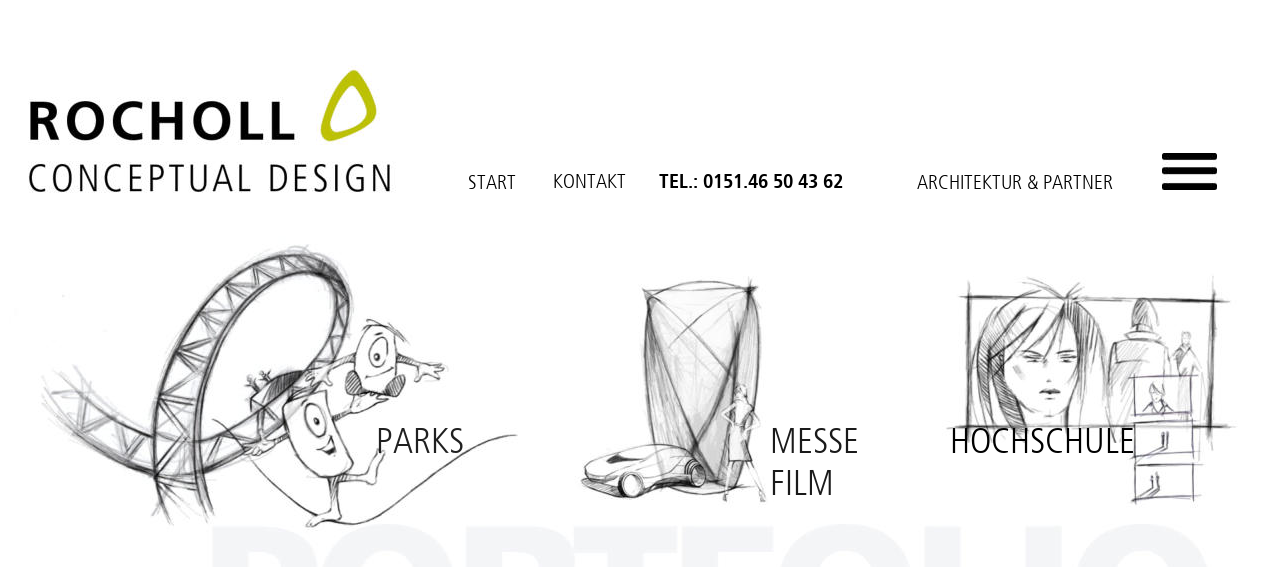

--- FILE ---
content_type: text/html
request_url: http://s-rocholl.de/partner.htm
body_size: 9160
content:
<!DOCTYPE html>
<html lang="de">
<head>
 <meta http-equiv="X-UA-Compatible" content="IE=EDGE"/>
 <meta charset="utf-8"/>
 <meta name="Generator" content="Xara HTML filter v.9.0.0.53"/>
 <meta name="XAR Files" content="index_htm_files/xr_files.txt"/>
 <title>Rocholl Architektur</title>
 <meta name="viewport" content="width=device-width, initial-scale=1" />
 <meta name="keywords" content="Architektur München, Innenarchitektur München, Architektur, Architektur Ein- und Mehrfamilienhäuser, Freizeitparks, Hollyday Parks, Indoor Parks, Garphic Design, Film Design, Animation, Rocholl, Design, Design Konzepte, Storyboards, StorytellingFreizeitparks, Hollyday Parks, Indoor Parks, Garphic Design, Film Design, Animation, Rocholl, Professur Design, Design Konzepte, Storyboards, Storytelling, Architecture"/>
 <meta name="description" content="Architektur Ein- und Mehrfamilienhäuser, Garphic Design, Film Design, Animation, Rocholl, Design, Freizeitparks, Hollyday Parks, Indoor Parks, Design Konzepte, Storyboards, Storytelling, Architecture"/>
 <link rel="stylesheet" href="index_htm_files/xr_fonts.css"/>
 <script><!--
 if(navigator.userAgent.indexOf('MSIE')!=-1 || navigator.userAgent.indexOf('Trident')!=-1){ document.write('<link rel="stylesheet" href="index_htm_files/xr_fontsie.css"/>');}
 --></script>
 <script>document.documentElement.className="xr_bgh2";</script>
 <link rel="stylesheet" href="index_htm_files/xr_main.css"/>
 <link rel="stylesheet" href="index_htm_files/custom_styles.css"/>
 <link rel="stylesheet" href="index_htm_files/xr_text.css"/>
 <link rel="shortcut icon" type="image/ico" href="index_htm_files/favicon.ico"/>
 <link rel="icon" type="image/ico" href="index_htm_files/favicon.ico"/>
 <meta name="msapplication-TileImage" content="index_htm_files/tileicon.png"/>
 <link rel="apple-touch-icon" href="index_htm_files/tileicon.png"/>
 <script src="index_htm_files/roe.js"></script>
 <script src="index_htm_files/replaceMobileFonts.js"></script>
 <script src="index_htm_files/prs4.js"></script>
 <link rel="stylesheet" href="index_htm_files/xr_all.css" id="xr_mvcss"/>
 <!--[if lt IE 9]><link rel="stylesheet" href="index_htm_files/xr_ie.css"/><![endif]-->
 <script> var xr_multivar=1;xr_ios_ini2();</script>
 <script src="index_htm_files/jquery.js"></script>
 <link rel="stylesheet" href="index_htm_files/ani.css"/>
 <style>
  @media screen and (min-width: 880px) {#xr_xr {top:0px;}}
  @media screen and (max-width: 879px) {#xr_xr {top:0px;}}
 </style>
</head>
<body class="xr_bgb2">
<div class="xr_ap" id="xr_xrii"  style="width: 100%; height: 100%; min-width: 1280px; min-height: 1100px; top:0%; left:0%; overflow:hidden;">
<div class="xr_ap" id="xr_bph" style="width: 100%; height: 100%; left: 0px; top: 0px; overflow: hidden;">
<div class="xr_ar xr_mvp_4 xr_mvpo " style="width: 100%; height: 100%;">
<div class="xr_pbd">
</div>
</div>
</div>
<!--[if gte IE 9]><!-->
<div id="xr_xr" class="xr_noc" style="position:relative; text-align:left; margin:0 auto;" onmousedown="xr_mm(event);">
<!--<![endif]-->
<!--[if lt IE 9]>
<div class="xr_ap" id="xr_xr" style="width: 1280px; height: 1100px; left:50%; margin-left: -640px; text-align: left; top:0px;">
<![endif]-->
 <script>var xr_xr=document.getElementById("xr_xr");xr_rxc();</script>
<div id="xr_td" class="xr_td">
<div id="xr_mvp_3" class="xr_mvp_3 xr_bgn_2_-768_1836" style="position:absolute; width:1280px; height:1100px;">
<div class="xr_ap xr_xri_" style="width: 1280px; height: 1100px;">
 <img class="xr_rn_ xr_ap" src="index_htm_files/1587.jpg" alt="" title="" style="left:-2px;top:180px;width:1282px;height:508px;"/>
 <img class="xr_rn_ xr_ap" src="index_htm_files/834.jpg" alt="" title="" style="left:20px;top:57px;width:382px;height:158px;"/>
 <div class="xr_txt Normaler_Text xr_s0" style="position: absolute; left:468px; top:190px; width:73px; height:10px;" onmousemove="xr_mp(30,26)">
  <span class="xr_tl Normaler_Text xr_s0" style="top: -18.26px;"><span onmousemove="xr_mp(30,26)" >START</span></span>
 </div>
 <div class="xr_txt Normaler_Text xr_s0" style="position: absolute; left:553px; top:189px; width:93px; height:10px;" onmousemove="xr_mp(31,26)">
  <span class="xr_tl Normaler_Text xr_s0" style="top: -18.26px;"><span onmousemove="xr_mp(31,26)" >KONTAKT</span></span>
 </div>
 <div class="xr_txt Normaler_Text xr_s1" style="position: absolute; left:659px; top:190px; width:242px; height:10px;" onmousemove="xr_mp(32,26)">
  <span class="xr_tl Normaler_Text xr_s1" style="top: -18.8px;"><span onmousemove="xr_mp(32,26)" >TEL.: 0151.46 50 43 62</span></span>
 </div>
 <div class="xr_trigo_xr_ce1" style="position:absolute;left:367px;top:456px;width:95px;height:26px;z-index:-1;"></div>
 <div class="xr_ap xr_ac" id="xr_xpxr_13" style="left:0; top:0; visibility: hidden; display: none;">
 <div class="xr_txt Normaler_Text xr_s23" style="position: absolute; left:367px; top:456px; width:95px; height:10px;" onmousemove="xr_mp(36,26)">
  <span class="xr_tl Normaler_Text xr_s23" style="top: -32.87px;"><span onmousemove="xr_mp(36,26)" >&nbsp;PARKS</span></span>
 </div>
 </div>
 <div class="xr_trigo_xr_ce2" style="position:absolute;left:770px;top:456px;width:84px;height:67px;z-index:-1;"></div>
 <div class="xr_ap xr_ac" id="xr_xpxr_23" style="left:0; top:0; visibility: hidden; display: none;">
 <div class="xr_txt Normaler_Text xr_s23" style="position: absolute; left:770px; top:456px; width:84px; height:10px;" onmousemove="xr_mp(37,26)">
  <span class="xr_tl Normaler_Text xr_s23" style="top: -32.87px;"><span onmousemove="xr_mp(37,26)" >MESSE</span></span>
  <span class="xr_tl Normaler_Text xr_s23" style="top: 9px;"><span onmousemove="xr_mp(37,26)" >FILM</span></span>
 </div>
 </div>
 <span class="xr_ar" onmousemove="xr_mp(33,26)" style="left:1162px;top:153px;width:101px;height:325px;"></span>
 <img class="xr_rn_ xr_ap" src="index_htm_files/1590.jpg" alt="" title="" onmousemove="xr_mp(33,26)" style="left:1162px;top:153px;width:55px;height:37px;"/>
 <div class="xr_txt Normaler_Text xr_s0" style="position: absolute; left:917px; top:190px; width:219px; height:10px;" onmousemove="xr_mp(35,26)">
  <div style="position:absolute; left:0px; top:-18.26px; width:195.55px; height:24px; background-color:#FFFFFF;"></div>
  <span class="xr_tl Normaler_Text xr_s2" style="top: -18.26px;"><span onmousemove="xr_mp(35,26)" >ARCHITEKTUR &amp; PARTNER</span></span>
 </div>
 <span class="xr_ar" onmousemove="xr_mp(38,26)" style="left:935px;top:443px;width:188px;height:74px; background-color: #FFFFFF;"></span>
 <div class="xr_txt Normaler_Text xr_s23" style="position: absolute; left:950px; top:456px; width:234px; height:10px;" onmousemove="xr_mp(38,26)">
  <span class="xr_tl Normaler_Text xr_s23" style="top: -32.87px;"><span onmousemove="xr_mp(38,26)" >HOCHSCHULE</span></span>
 </div>
 <div id="xr_xo26" class="xr_ap" style="left:0; top:0; width:1280px; height:100px; visibility:hidden; z-index:3;">
 <a href="" onclick="return(false);" onmousedown="xr_ppir(this);">
 </a>
 </div>
 <div id="xr_xd26"></div>
 <div class="xr_ap xr_prl01109" id="xr_xp30" style="left:0; top:0; visibility: hidden; display: none; z-index:4;">
 <!--[if lt IE 9]>
 <div class="xr_ap" onmousemove="xr_mpc(30)">
 <img class="xr_ap" src="index_htm_files/711.png" alt="" title="" style="left:462px;top:172px;width:71px;height:28px;"/>
 </div>
 <![endif]-->
 <!--[if gte IE 9]><!-->
 <div class="xr_ap" onmousemove="xr_mpc(30)">
 <span class="xr_ar" style="left:462px;top:172px;width:71px;height:28px; background-color: #FFFFFF; border-radius: 4px;"></span>
 </div>
 <!--<![endif]-->
 <div class="xr_txt Normaler_Text xr_s3" style="position: absolute; left:468px; top:190px; width:73px; height:10px;" onmousemove="xr_mpc(30)">
  <span class="xr_tl Normaler_Text xr_s3" style="top: -14.96px;">HOME</span>
 </div>
 </div>
 <div id="xr_xo30"></div>
 <div id="xr_xd30"></div>
 <div class="xr_ap xr_prl01107" id="xr_xp31" style="left:0; top:0; visibility: hidden; display: none; z-index:4;">
 <!--[if lt IE 9]>
 <div class="xr_ap" onmousemove="xr_mpc(31)">
 <a href="&#109;&#97;&#105;&#108;&#116;&#111;&#58;&#101;&#114;&#64;&#101;&#45;&#114;&#111;&#99;&#104;&#111;&#108;&#108;&#46;&#100;&#101;" onclick="return(xr_nn());">
  <img class="xr_ap" src="index_htm_files/1592.png" alt="" title="" onmousemove="xr_mo(this,31,event)" style="left:543px;top:169px;width:83px;height:29px;"/>
 </a>
 </div>
 <![endif]-->
 <!--[if gte IE 9]><!-->
 <div class="xr_ap" onmousemove="xr_mpc(31)">
 <a href="&#109;&#97;&#105;&#108;&#116;&#111;&#58;&#101;&#114;&#64;&#101;&#45;&#114;&#111;&#99;&#104;&#111;&#108;&#108;&#46;&#100;&#101;" onclick="return(xr_nn());">
  <span class="xr_ar" onmousemove="xr_mo(this,31,event)" style="left:543px;top:170px;width:81px;height:26px; background-color: #FFFFFF; border: 1px solid #FFFFFF; border-radius: 8px;"></span>
 </a>
 </div>
 <!--<![endif]-->
 <div class="xr_txt Normaler_Text xr_s3" style="position: absolute; left:548px; top:189px; width:98px; height:10px;" onmousemove="xr_mpc(31)">
  <span class="xr_tl Normaler_Text xr_s3" style="top: -14.96px;"><a href="&#109;&#97;&#105;&#108;&#116;&#111;&#58;&#101;&#114;&#64;&#101;&#45;&#114;&#111;&#99;&#104;&#111;&#108;&#108;&#46;&#100;&#101;" onclick="return(xr_nn());" onmousemove="xr_mo(this,31)" ><span class="Normaler_Text xr_s3" style="">CONTACT</span></a></span>
 </div>
 </div>
 <div id="xr_xo31"></div>
 <div id="xr_xd31"></div>
 <div class="xr_ap xr_prl00208" id="xr_xp32" style="left:0; top:0; visibility: hidden; display: none; z-index:4;">
 <a href="javascript:;" onclick="return(xr_nn());">
 <span class="xr_txt xr_s24" style="position: absolute; left:22px; top:660px; width:1319px; height:10px;" onmousemove="xr_mpc(32)">
 <span class="xr_1as4 xr_1a_0" style="position:absolute; left:0px; top:0px; width:1319px; height:10px;">
  <span class="xr_tl xr_s24" style="top: -149.61px;">0151.46 50 43 62</span>
 </span>
 </span>
 </a>
 <div class="xr_ap" onmousemove="xr_mpc(32)">
 <span class="xr_ar" style="left:654px;top:169px;width:239px;height:25px; background-color: #FFFFFF;"></span>
 </div>
 <div class="xr_txt Normaler_Text xr_s1" style="position: absolute; left:659px; top:190px; width:270px; height:10px;" onmousemove="xr_mpc(32)">
  <span class="xr_tl Normaler_Text xr_s1" style="top: -18.8px;">PHONE: 0049151.46 50 43 62</span>
 </div>
 </div>
 <div id="xr_xo32"></div>
 <div id="xr_xd32"></div>
 <div class="xr_ap" id="xr_xp33" style="left:0; top:0; visibility: hidden; display: none; z-index:4;">
 <div class="xr_ap" onmousemove="xr_mpc(33)">
 <span class="xr_ar" style="left:18px;top:208px;width:1251px;height:573px; background-color: #FFFFFF;"></span>
 </div>
 <div class="xr_ap" onmousemove="xr_mpc(33)">
 <a href="https://www.xing.com/" onclick="return(xr_nn());">
  <img class="xr_rn_ xr_ap" src="index_htm_files/1594.jpg" alt="" title="" onmousemove="xr_mpo(this,40,33,event)" style="left:904px;top:478px;width:45px;height:39px;"/>
 </a>
 </div>
 <div class="xr_ap" onmousemove="xr_mpc(33)">
 <a href="https://www.linkedin.com/reg/join?report.success=r6mFZ5iKbVmPP96mU5NVDbWIAPz88aA9xRIlyZGAz2z8IzAXwPIlyZ9XHdAJJUdFRYlXGdK52IR2JUdFRaq0Zp3Az1ltHd4lbcP9fM558NA2Jlcm0AlV3r&amp;trk=login_reg_redirect&amp;session_redirect=https%3A%2F%2Fwww.linkedin.com%2Finbox%2Fmessag" onclick="return(xr_nn());">
  <img class="xr_rn_ xr_ap" src="index_htm_files/1595.jpg" alt="" title="" onmousemove="xr_mpo(this,41,33,event)" style="left:909px;top:439px;width:35px;height:35px;"/>
 </a>
 </div>
 <div class="xr_ap" onmousemove="xr_mpc(33)">
 <a href="https://www.google.com/maps/place/Am+Einfang+19,+83627+Warngau/@47.8359659,11.4318519,10z/data=!4m5!3m4!1s0x479ded0b47e52a03:0x5d466b15ef826c6f!8m2!3d47.8358523!4d11.7120087" onclick="return(xr_nn());">
  <img class="xr_rn_ xr_ap" src="index_htm_files/1596.jpg" alt="" title="" onmousemove="xr_mpo(this,42,33,event)" style="left:911px;top:409px;width:69px;height:28px;"/>
 </a>
 </div>
 <div class="xr_txt Normaler_Text xr_s25" style="position: absolute; left:914px; top:413px; width:186px; height:10px;" onmousemove="xr_mp(39,33)">
  <span class="xr_tl Normaler_Text xr_s25" style="top: -36.52px;"><span onmousemove="xr_mp(39,33)" >IMPRESSUM</span></span>
 </div>
 <div class="xr_txt Normaler_Text xr_s0" style="position: absolute; left:914px; top:311px; width:245px; height:10px;" onmousemove="xr_mp(34,33)">
  <span class="xr_tl Normaler_Text xr_s0" style="top: -18.26px;"><span onmousemove="xr_mp(34,33)" >ER&#64;E-ROCHOLL.DE</span></span>
  <span class="xr_tl Normaler_Text xr_s0" style="top: 5px;"><span onmousemove="xr_mp(34,33)" >KONTAKT&#64;E-ROCHOLL.DE</span></span>
  <span class="xr_tl Normaler_Text xr_s0" style="top: 28.26px;"><span onmousemove="xr_mp(34,33)" >WWW.E-ROCHOLL.DE</span></span>
 </div>
 <div class="xr_txt Normaler_Text xr_s0" style="position: absolute; left:914px; top:263px; width:357px; height:10px;" onmousemove="xr_mpc(33)">
  <span class="xr_tl Normaler_Text xr_s0" style="top: -18.26px;">AM EINFANG 19</span>
  <span class="xr_tl Normaler_Text xr_s0" style="top: 5px;">D-83627 WARNGAU</span>
 </div>
 <div class="xr_txt Normaler_Text xr_s1" style="position: absolute; left:914px; top:240px; width:327px; height:10px;" onmousemove="xr_mpc(33)">
  <span class="xr_tl Normaler_Text xr_s1" style="top: -18.8px;">PROF. ECKHARD ROCHOLL</span>
 </div>
 <div class="xr_ap" onmousemove="xr_mpc(33)">
 <img class="xr_rn_ xr_ap" src="index_htm_files/1598.jpg" alt="" title="" style="left:555px;top:227px;width:293px;height:221px;"/>
 </div>
 <div class="xr_txt xr_s26" style="position: absolute; left:33px; top:239px; width:525px; height:10px;" onmousemove="xr_mpc(33)">
  <span class="xr_tl Normaler_Text xr_s27" style="top: -21.91px;">Adapting to the fascinating idea of reuniting different </span>
  <span class="xr_tl Normaler_Text xr_s27" style="top: 10.19px;">disciplines of art, I do so for very special kinds of creating.</span>
  <span class="xr_tl Normaler_Text xr_s27" style="top: 42.29px;">Understanding conceptual design as a kind of translation</span>
  <span class="xr_tl Normaler_Text xr_s27" style="top: 74.39px;">and developing processes which are allready running or </span>
  <span class="xr_tl Normaler_Text xr_s27" style="top: 106.49px;">just starting.</span>
  <span class="xr_tl Normaler_Text xr_s27" style="top: 138.59px;">I‘m a mediator between multitude&nbsp; interests in a project.</span>
  <span class="xr_tl Normaler_Text xr_s27" style="top: 170.69px;">Most of the time I am a kind of melting pot of ideas.</span>
  <span class="xr_tl xr_s27" style="top: 202.79px;">The coding forms are to be considered particularly with </span>
  <span class="xr_tl xr_s27" style="top: 234.89px;">regard to the communication and&nbsp; less from the perspective </span>
  <span class="xr_tl xr_s27" style="top: 266.99px;">of the aesthetically pleasing.</span>
  <span class="xr_tl xr_s27" style="top: 299.09px;">Aesthetics is a learned quality and strongly depends on the </span>
  <span class="xr_tl xr_s27" style="top: 331.19px;">consistency of large groups. </span>
  <span class="xr_tl xr_s27" style="top: 363.29px;">The criteria are reasonably researched and accepted, </span>
  <span class="xr_tl xr_s27" style="top: 391.2px;">but easy to manipulate</span>
  <span class="xr_tl xr_s27" style="top: 419.11px;">Being able to deal with these topics scientifically and </span>
  <span class="xr_tl xr_s27" style="top: 447.03px;">in practice is a privilege.</span>
  <span class="xr_tl xr_s27" style="top: 474.94px;">&nbsp;.</span>
 </div>
 </div>
 <div id="xr_xo33"></div>
 <div id="xr_xd33"></div>
 <div class="xr_ap xr_prl01107" id="xr_xp34" style="left:0; top:0; visibility: hidden; display: none; z-index:4;">
 <!--[if lt IE 9]>
 <div class="xr_ap" onmousemove="xr_mpc(34)">
 <a href="&#109;&#97;&#105;&#108;&#116;&#111;&#58;&#101;&#114;&#64;&#101;&#45;&#114;&#111;&#99;&#104;&#111;&#108;&#108;&#46;&#100;&#101;" onclick="return(xr_nn());">
  <img class="xr_ap" src="index_htm_files/1788.png" alt="" title="" onmousemove="xr_mo(this,34,event)" style="left:904px;top:315px;width:235px;height:24px;"/>
 </a>
 </div>
 <![endif]-->
 <!--[if gte IE 9]><!-->
 <div class="xr_ap" onmousemove="xr_mpc(34)">
 <a href="&#109;&#97;&#105;&#108;&#116;&#111;&#58;&#101;&#114;&#64;&#101;&#45;&#114;&#111;&#99;&#104;&#111;&#108;&#108;&#46;&#100;&#101;" onclick="return(xr_nn());">
  <span class="xr_ar" onmousemove="xr_mo(this,34,event)" style="left:905px;top:315px;width:232px;height:22px; background-color: #FFFFFF; border: 1px solid #FFFFFF; border-radius: 8px;"></span>
 </a>
 </div>
 <!--<![endif]-->
 <div class="xr_txt Normaler_Text xr_s3" style="position: absolute; left:914px; top:335px; width:98px; height:10px;" onmousemove="xr_mpc(34)">
  <span class="xr_tl Normaler_Text xr_s3" style="top: -14.96px;"><a href="&#109;&#97;&#105;&#108;&#116;&#111;&#58;&#101;&#114;&#64;&#101;&#45;&#114;&#111;&#99;&#104;&#111;&#108;&#108;&#46;&#100;&#101;" onclick="return(xr_nn());" onmousemove="xr_mo(this,34)" ><span class="Normaler_Text xr_s3" style="">CONTACT</span></a></span>
 </div>
 </div>
 <div id="xr_xo34"></div>
 <div id="xr_xd34"></div>
 <div class="xr_ap xr_prl01110" id="xr_xp35" style="left:0; top:0; visibility: hidden; display: none; z-index:4;">
 <div class="xr_ap" onmousemove="xr_mpc(35)">
 <span class="xr_ar" style="left:-2px;top:204px;width:1240px;height:511px; background-color: #FFFFFF;"></span>
 </div>
 <div class="xr_ap" onmousemove="xr_mpc(35)">
 <img class="xr_rn_ xr_ap" src="index_htm_files/1829.jpg" alt="" title="" style="left:883px;top:131px;width:258px;height:421px;"/>
 </div>
 <div class="xr_txt Normaler_Text xr_s8" style="position: absolute; left:895px; top:511px; width:214px; height:10px;" onmousemove="xr_mpc(35)">
  <span class="xr_tl Normaler_Text xr_s8" style="top: -13.09px;"><a href="http://www.indoor-entertainment.com" onclick="return(xr_nn());" onmousemove="xr_mpo(this,45,35)" ><span class="Normaler_Text xr_s8" style="">www.indoor-entertainment.com</span></a></span>
 </div>
 <div class="xr_txt Normaler_Text xr_s9" style="position: absolute; left:894px; top:411px; width:195px; height:10px;" onmousemove="xr_mpc(35)">
  <span class="xr_tl Normaler_Text xr_s9" style="top: -18.7px;"><a href="http://www.rise-consult.de" onclick="return(xr_nn());" onmousemove="xr_mpo(this,44,35)" ><span class="Normaler_Text xr_s9" style="">www.rise-consult.de</span></a></span>
 </div>
 <div class="xr_txt Normaler_Text xr_s9" style="position: absolute; left:895px; top:308px; width:167px; height:10px;" onmousemove="xr_mpc(35)">
  <span class="xr_tl Normaler_Text xr_s9" style="top: -18.7px;"><a href="http://www.s-rocholl.de" onclick="return(xr_nn());" onmousemove="xr_mpo(this,43,35)" ><span class="Normaler_Text xr_s9" style="">www.s-rocholl.de</span></a></span>
 </div>
 <div class="xr_ap" onmousemove="xr_mpc(35)">
 <span class="xr_ar" onmousemove="xr_mp(43,35)" style="left:890px;top:229px;width:236px;height:60px;"></span>
 </div>
 <div class="xr_ap" onmousemove="xr_mpc(35)">
 <span class="xr_ar" onmousemove="xr_mp(44,35)" style="left:889px;top:345px;width:210px;height:49px;"></span>
 </div>
 <div class="xr_ap" onmousemove="xr_mpc(35)">
 <span class="xr_ar" onmousemove="xr_mp(45,35)" style="left:891px;top:452px;width:223px;height:47px;"></span>
 </div>
 </div>
 <div id="xr_xo35"></div>
 <div id="xr_xd35"></div>
 <div class="xr_ap xr_prl01110" id="xr_xp36" style="left:0; top:0; visibility: hidden; display: none; z-index:4;">
 <!--[if lt IE 9]>
 <div class="xr_ap" onmousemove="xr_mpc(36)">
 <img class="xr_ap" src="index_htm_files/1600.png" alt="" title="" style="left:358px;top:424px;width:125px;height:36px;"/>
 </div>
 <![endif]-->
 <!--[if gte IE 9]><!-->
 <div class="xr_ap" onmousemove="xr_mpc(36)">
 <span class="xr_ar" style="left:358px;top:424px;width:125px;height:36px; background-color: #BFBD00; border-radius: 5px;"></span>
 </div>
 <!--<![endif]-->
 <div class="xr_txt Normaler_Text xr_s28 xr_parallax24" style="position: absolute; left:365px; top:456px; width:107px; height:10px;" onmousemove="xr_mpc(36)">
  <span class="xr_tl Normaler_Text xr_s28" style="top: -33.84px;">&nbsp;PARKS</span>
 </div>
 </div>
 <div id="xr_xo36"></div>
 <div id="xr_xd36"></div>
 <div class="xr_ap xr_prl01110" id="xr_xp37" style="left:0; top:0; visibility: hidden; display: none; z-index:4;">
 <!--[if lt IE 9]>
 <div class="xr_ap" onmousemove="xr_mpc(37)">
 <img class="xr_ap" src="index_htm_files/1601.png" alt="" title="" style="left:760px;top:425px;width:139px;height:80px;"/>
 </div>
 <![endif]-->
 <!--[if gte IE 9]><!-->
 <div class="xr_ap" onmousemove="xr_mpc(37)">
 <span class="xr_ar" style="left:760px;top:425px;width:139px;height:80px; background-color: #BFBD00; border-radius: 5px;"></span>
 </div>
 <!--<![endif]-->
 <div class="xr_txt Normaler_Text xr_s28" style="position: absolute; left:770px; top:455px; width:82px; height:10px;" onmousemove="xr_mpc(37)">
  <span class="xr_tl Normaler_Text xr_s28" style="top: -33.84px;">FAIRS</span>
  <span class="xr_tl Normaler_Text xr_s28" style="top: 9px;">FILM</span>
 </div>
 </div>
 <div id="xr_xo37"></div>
 <div id="xr_xd37"></div>
 <div class="xr_ap xr_prl01110" id="xr_xp38" style="left:0; top:0; visibility: hidden; display: none; z-index:4;">
 <!--[if lt IE 9]>
 <div class="xr_ap" onmousemove="xr_mpc(38)">
 <img class="xr_ap" src="index_htm_files/1602.png" alt="" title="" style="left:939px;top:425px;width:193px;height:37px;"/>
 </div>
 <![endif]-->
 <!--[if gte IE 9]><!-->
 <div class="xr_ap" onmousemove="xr_mpc(38)">
 <span class="xr_ar" style="left:939px;top:425px;width:193px;height:36px; background-color: #BFBD00; border-radius: 5px;"></span>
 </div>
 <!--<![endif]-->
 <div class="xr_txt Normaler_Text xr_s28 xr_parallax24" style="position: absolute; left:949px; top:456px; width:177px; height:10px;" onmousemove="xr_mpc(38)">
  <span class="xr_tl Normaler_Text xr_s28" style="top: -33.84px;">UNIVERSITY</span>
 </div>
 </div>
 <div id="xr_xo38"></div>
 <div id="xr_xd38"></div>
 <div class="xr_ap xr_prl01110" id="xr_xp39" style="left:0; top:0; visibility: hidden; display: none; z-index:4;">
 <div class="xr_ap" onmousemove="xr_mpc(39)">
 <span class="xr_ar" style="left:29px;top:203px;width:845px;height:820px; background-color: #FFFFFF;"></span>
 </div>
 <!--[if lt IE 9]>
 <div class="xr_ap" onmousemove="xr_mpc(39)">
 <a href="./about.htm" onclick="return(xr_nn());">
  <img class="xr_ap" src="index_htm_files/1672.png" alt="" title="" onmousemove="xr_mo(this,39,event)" style="left:599px;top:379px;width:415px;height:23px;"/>
 </a>
 </div>
 <![endif]-->
 <!--[if gte IE 9]><!-->
 <div class="xr_ap" onmousemove="xr_mpc(39)">
 <a href="./about.htm" onclick="return(xr_nn());">
  <span class="xr_ar" onmousemove="xr_mo(this,39,event)" style="left:600px;top:379px;width:414px;height:23px; background-color: #FFFFFF; border-radius: 9px;"></span>
 </a>
 </div>
 <!--<![endif]-->
 <div class="xr_txt Normaler_Text xr_s3" style="position: absolute; left:915px; top:394px; width:98px; height:10px;" onmousemove="xr_mpc(39)">
  <span class="xr_tl Normaler_Text xr_s3" style="top: -14.96px;"><a href="./about.htm" onclick="return(xr_nn());" onmousemove="xr_mo(this,39)" ><span class="Normaler_Text xr_s3" style="">IMPRESSUM</span></a></span>
 </div>
 <div class="xr_txt Normaler_Text xr_s5" style="position: absolute; left:29px; top:203px; width:556px; height:10px;" onmousemove="xr_mpc(39)">
  <span class="xr_tl Normaler_Text xr_s5" style="top: 13.18px;">Ausschluss der Haftung:</span>
  <span class="xr_tl Normaler_Text xr_s5" style="top: 27.59px;">1. Haftung für Inhalte</span>
  <span class="xr_tl Normaler_Text xr_s5" style="top: 42.01px;">Sämtliche Inhalte unserer Internetseiten sind mit größtmöglicher Sorgfalt erstellt worden. </span>
  <span class="xr_tl Normaler_Text xr_s5" style="top: 56.42px;">Dennoch ist es uns nicht möglich, eine Gewähr dafür zu übernehmen, dass diese Inhalte </span>
  <span class="xr_tl Normaler_Text xr_s5" style="top: 70.83px;">richtig, vollständig und aktuell sind. </span>
  <span class="xr_tl Normaler_Text xr_s5" style="top: 85.25px;">Wir sind gemäß § 7 Abs. 1 TMG für die eigenen Inhalte auf unseren Internetseiten </span>
  <span class="xr_tl Normaler_Text xr_s5" style="top: 99.66px;">verantwortlich. Gemäß den §§ 8, 9 und 10 TMG besteht für uns allerdings keine </span>
  <span class="xr_tl Normaler_Text xr_s5" style="top: 114.07px;">Verpflichtung, dass wir Informationen von Dritten, die übermittelt oder gespeichert wurden, </span>
  <span class="xr_tl Normaler_Text xr_s5" style="top: 128.49px;">überwachen oder Umstände ausforschen müssten, die Hinweise auf nicht rechtmäßige </span>
  <span class="xr_tl Normaler_Text xr_s5" style="top: 142.9px;">Tätigkeiten ergeben. Davon nicht berührt, ist unsere Verpflichtung zur Sperrung oder </span>
  <span class="xr_tl Normaler_Text xr_s5" style="top: 157.31px;">Entfernung von Informationen, die uns von den allgemeinen Gesetzen auferlegt wird. </span>
  <span class="xr_tl Normaler_Text xr_s5" style="top: 171.73px;">Wir haften allerdings insoweit erst in dem Moment, in dem wir von einer konkreten </span>
  <span class="xr_tl Normaler_Text xr_s5" style="top: 186.14px;">Verletzung von Rechten Kenntnis erlangen. </span>
  <span class="xr_tl Normaler_Text xr_s5" style="top: 200.55px;">Wenn wir von einer solchen Verletzung von Rechten Kenntnis erlangen, wird eine </span>
  <span class="xr_tl Normaler_Text xr_s5" style="top: 214.97px;">unverzügliche Entfernung der entsprechenden Inhalte erfolgen.</span>
  <span class="xr_tl Normaler_Text xr_s5" style="top: 243.79px;">2. Haftung für Links</span>
  <span class="xr_tl Normaler_Text xr_s5" style="top: 258.21px;">Unsere Internetseiten enthalten Links, die zu externen Internetseiten von Dritten führen. </span>
  <span class="xr_tl Normaler_Text xr_s5" style="top: 272.62px;">Auf die Inhalte dieser externen Seiten haben wir keine Einflussmöglichkeiten. Es ist uns daher </span>
  <span class="xr_tl Normaler_Text xr_s5" style="top: 287.03px;">nicht möglich, eine Gewähr für diese Inhalte zu übernehmen. Die Verantwortung dafür hat </span>
  <span class="xr_tl Normaler_Text xr_s5" style="top: 301.45px;">immer der jeweilige Anbieter/Betreiber der entsprechenden Internetseiten. </span>
  <span class="xr_tl Normaler_Text xr_s5" style="top: 315.86px;">Wir überprüfen die von uns verlinkten Internetseiten zum Zeitpunkt der Verlinkung auf einen </span>
  <span class="xr_tl Normaler_Text xr_s5" style="top: 330.27px;">möglichen Rechtsverstoß. Die Verlinkung kommt nur dann zustande, wenn ein rechts- </span>
  <span class="xr_tl Normaler_Text xr_s5" style="top: 344.69px;">widriger Inhalt zu diesem Zeitpunkt nicht erkennbar ist. Es kann uns jedoch, ohne einen </span>
  <span class="xr_tl Normaler_Text xr_s5" style="top: 359.1px;">konkreten Anhaltspunkt, nicht zugemutet werden, ständig die verlinkten Internetseiten </span>
  <span class="xr_tl Normaler_Text xr_s5" style="top: 373.51px;">inhaltlich zu kontrollieren. Wenn wir jedoch von einer Rechtsverletzung Kenntnis erlangen, </span>
  <span class="xr_tl Normaler_Text xr_s5" style="top: 387.93px;">werden wir den entsprechenden Link unverzüglich entfernen.</span>
  <span class="xr_tl Normaler_Text xr_s5" style="top: 416.75px;">3. Urheberrecht</span>
  <span class="xr_tl Normaler_Text xr_s5" style="top: 431.17px;">Die auf unseren Internetseiten enthaltenen Werke und Inhalte unterstehen dem </span>
  <span class="xr_tl Normaler_Text xr_s5" style="top: 445.58px;">Urheberrecht. Ohne schriftliche Genehmigung des jeweiligen Erstellers oder Autors dürfen </span>
  <span class="xr_tl Normaler_Text xr_s5" style="top: 459.99px;">die Werke bzw. Inhalte nicht vervielfältigt, bearbeitet, verbreitet und verwertet werden. </span>
  <span class="xr_tl Normaler_Text xr_s5" style="top: 474.41px;">Das Herunterladen und Kopieren unserer Internetseite ist für den privaten Gebrauch erlaubt, </span>
  <span class="xr_tl Normaler_Text xr_s5" style="top: 488.82px;">nicht jedoch für den kommerziellen. Wir weisen darauf hin, dass hinsichtlich der Inhalte auf </span>
  <span class="xr_tl Normaler_Text xr_s5" style="top: 503.23px;">unserer Internetseite, soweit sie nicht von uns erstellt worden sind, das Urheberrecht von </span>
  <span class="xr_tl Normaler_Text xr_s5" style="top: 517.65px;">Dritten beachtet wurde. Inhalte von Dritten erhalten als solche eine Kennzeichnung von uns. </span>
  <span class="xr_tl Normaler_Text xr_s5" style="top: 532.06px;">Wir wären Ihnen dankbar, wenn Sie uns einen Hinweis erteilen würden, falls Sie trotzdem </span>
  <span class="xr_tl Normaler_Text xr_s5" style="top: 546.47px;">auf eine Urheberrechtsverletzung gestoßen sind. </span>
  <span class="xr_tl Normaler_Text xr_s5" style="top: 560.89px;">Wenn wir von einer solchen Urheberrechtsverletzung Kenntnis erlangen, werden wir den </span>
  <span class="xr_tl Normaler_Text xr_s5" style="top: 575.3px;">entsprechenden Inhalt unverzüglich entfernen.</span>
  <span class="xr_tl Normaler_Text xr_s5" style="top: 604.13px;">4. Datenschutz</span>
  <span class="xr_tl Normaler_Text xr_s5" style="top: 618.54px;">Unsere Internetseite kann regelmäßig ohne die Angabe von personen-bezogenen Daten </span>
  <span class="xr_tl Normaler_Text xr_s5" style="top: 632.95px;">genutzt werden. Falls solche Daten (z.B. Name, Adresse oder E-Mail) doch erhoben werden </span>
  <span class="xr_tl Normaler_Text xr_s5" style="top: 647.37px;">sollten, geschieht das, weitestgehend möglich, freiwillig. Eine Weitergabe dieser Daten darf </span>
  <span class="xr_tl Normaler_Text xr_s5" style="top: 661.78px;">nur dann erfolgen, wenn Sie ausdrücklich zustimmen. </span>
  <span class="xr_tl Normaler_Text xr_s5" style="top: 676.19px;">Die Übertragung von Daten im Internet kann Sicherheitslücken beinhalten. </span>
  <span class="xr_tl Normaler_Text xr_s5" style="top: 690.61px;">Es ist daher möglich, dass Dritte Zugriff auf diese Daten erlangen. </span>
  <span class="xr_tl Normaler_Text xr_s5" style="top: 705.02px;">Ein lückenloser Schutz ist nicht möglich.</span>
  <span class="xr_tl Normaler_Text xr_s5" style="top: 719.43px;">Wir widersprechen an dieser Stelle der Nutzung unserer Kontaktdaten, die wir im Impressum </span>
  <span class="xr_tl Normaler_Text xr_s5" style="top: 733.85px;">veröffentlicht haben, durch Dritte, die uns damit nicht verlangte Werbung / Spam-Mails / </span>
  <span class="xr_tl Normaler_Text xr_s5" style="top: 748.26px;">Informationsmaterial zukommen lassen oder zukommen lassen wollen. Sollte dies doch </span>
  <span class="xr_tl Normaler_Text xr_s5" style="top: 762.67px;">geschehen, behalten wir uns rechtliche Schritte dagegen vor.</span>
 </div>
 </div>
 <div id="xr_xo39"></div>
 <div id="xr_xd39"></div>
 <div class="xr_ap" id="xr_xp40" style="left:0; top:0; visibility: hidden; display: none; z-index:4;">
 <div class="xr_ap" onmousemove="xr_mpc(40)">
 <a href="https://www.xing.com/" onclick="return(xr_nn());">
  <img class="xr_rn_ xr_ap" src="index_htm_files/1808.jpg" alt="" title="" onmousemove="xr_mo(this,40,event)" style="left:903px;top:477px;width:51px;height:45px;"/>
 </a>
 </div>
 </div>
 <div id="xr_xo40"></div>
 <div id="xr_xd40"></div>
 <div class="xr_ap" id="xr_xp41" style="left:0; top:0; visibility: hidden; display: none; z-index:4;">
 <div class="xr_ap" onmousemove="xr_mpc(41)">
 <a href="https://www.linkedin.com/reg/join?report.success=r6mFZ5iKbVmPP96mU5NVDbWIAPz88aA9xRIlyZGAz2z8IzAXwPIlyZ9XHdAJJUdFRYlXGdK52IR2JUdFRaq0Zp3Az1ltHd4lbcP9fM558NA2Jlcm0AlV3r&amp;trk=login_reg_redirect&amp;session_redirect=https%3A%2F%2Fwww.linkedin.com%2Finbox%2Fmessag" onclick="return(xr_nn());">
  <img class="xr_rn_ xr_ap" src="index_htm_files/1809.jpg" alt="" title="" onmousemove="xr_mo(this,41,event)" style="left:907px;top:436px;width:41px;height:41px;"/>
 </a>
 </div>
 </div>
 <div id="xr_xo41"></div>
 <div id="xr_xd41"></div>
 <div class="xr_ap" id="xr_xp42" style="left:0; top:0; visibility: hidden; display: none; z-index:4;">
 <div class="xr_ap" onmousemove="xr_mpc(42)">
 <a href="https://www.google.com/maps/place/Am+Einfang+19,+83627+Warngau/@47.8359659,11.4318519,10z/data=!4m5!3m4!1s0x479ded0b47e52a03:0x5d466b15ef826c6f!8m2!3d47.8358523!4d11.7120087" onclick="return(xr_nn());">
  <img class="xr_rn_ xr_ap" src="index_htm_files/1810.jpg" alt="" title="" onmousemove="xr_mo(this,42,event)" style="left:914px;top:405px;width:67px;height:37px;"/>
 </a>
 </div>
 </div>
 <div id="xr_xo42"></div>
 <div id="xr_xd42"></div>
 <div class="xr_ap" id="xr_xp43" style="left:0; top:0; visibility: hidden; display: none; z-index:4;">
 <div class="xr_txt Normaler_Text xr_s10" style="position: absolute; left:895px; top:308px; width:167px; height:10px;" onmousemove="xr_mpc(43)">
  <span class="xr_tl Normaler_Text xr_s10" style="top: -18.7px;"><a href="http://www.s-rocholl.de" onclick="return(xr_nn());" onmousemove="xr_mo(this,43)" ><span class="Normaler_Text xr_s10" style="">www.s-rocholl.de</span></a></span>
 </div>
 </div>
 <div id="xr_xo43"></div>
 <div id="xr_xd43"></div>
 <div class="xr_ap" id="xr_xp44" style="left:0; top:0; visibility: hidden; display: none; z-index:4;">
 <div class="xr_txt Normaler_Text xr_s11" style="position: absolute; left:894px; top:411px; width:195px; height:10px;" onmousemove="xr_mpc(44)">
  <span class="xr_tl Normaler_Text xr_s11" style="top: -18.7px;"><a href="http://www.rise-consult.de" onclick="return(xr_nn());" onmousemove="xr_mo(this,44)" ><span class="Normaler_Text xr_s11" style="">www.rise-consult.de</span></a></span>
 </div>
 </div>
 <div id="xr_xo44"></div>
 <div id="xr_xd44"></div>
 <div class="xr_ap" id="xr_xp45" style="left:0; top:0; visibility: hidden; display: none; z-index:4;">
 <div class="xr_txt Normaler_Text xr_s12" style="position: absolute; left:895px; top:511px; width:214px; height:10px;" onmousemove="xr_mpc(45)">
  <span class="xr_tl Normaler_Text xr_s12" style="top: -13.09px;"><a href="http://www.indoor-entertainment.com" onclick="return(xr_nn());" onmousemove="xr_mo(this,45)" ><span class="Normaler_Text xr_s12" style="">www.indoor-entertainment.com</span></a></span>
 </div>
 </div>
 <div id="xr_xo45"></div>
 <div id="xr_xd45"></div>
</div>
</div>
<div id="xr_mvp_4" class="xr_mvp_4 xr_bgn_3_-768_1736 xr_mvpo" style="position:absolute; width:480px; height:1000px;">
<div class="xr_ap xr_xri_" style="width: 480px; height: 1000px;">
 <div class="xr_txt Normaler_Text xr_s25" style="position: absolute; left:46px; top:733px; width:206px; height:10px;" onmousemove="xr_mp(53,48)">
  <span class="xr_tl Normaler_Text xr_s25" style="top: -36.52px;"><span onmousemove="xr_mp(53,48)" >IMPRESSUM</span></span>
 </div>
 <img class="xr_rn_ xr_ap" src="index_htm_files/2426.jpg" alt="" title="" style="left:39px;top:216px;width:272px;height:365px;"/>
 <img class="xr_rn_ xr_ap" src="index_htm_files/2407.jpg" alt="" title="" style="left:29px;top:31px;width:442px;height:148px;"/>
 <div class="xr_txt Normaler_Text xr_s14" style="position: absolute; left:48px; top:676px; width:164px; height:10px;">
  <span class="xr_tl Normaler_Text xr_s14" style="top: -36.52px;"><a href="&#109;&#97;&#105;&#108;&#116;&#111;&#58;&#115;&#114;&#64;&#101;&#45;&#114;&#111;&#99;&#104;&#111;&#108;&#108;&#46;&#100;&#101;" onclick="return(xr_nn());" onmousemove="xr_mpo(this,52,48)" ><span class="Normaler_Text xr_s14" style="">KONTAKT</span></a></span>
 </div>
 <div class="xr_txt Normaler_Text xr_s15" style="position: absolute; left:46px; top:615px; width:402px; height:10px;" onmousemove="xr_mp(-1,48)">
  <span class="xr_tl Normaler_Text xr_s15" style="top: -39.48px;"><span onmousemove="xr_mp(-1,48)" >TEL.: 0151.46 50 43 62</span></span>
 </div>
 <a href="index.htm" onclick="return(xr_nn());">
  <img class="xr_rn_ xr_ap" src="index_htm_files/2452.png" alt="" title="" onmousemove="xr_mpo(this,62,48,event)" style="left:251px;top:696px;width:197px;height:255px;"/>
 </a>
 <a href="http://www.e-rocholl.de" onclick="return(xr_nn());">
  <span class="xr_ar" onmousemove="xr_mpo(this,59,48,event)" style="left:48px;top:213px;width:263px;height:100px;"></span>
 </a>
 <a href="http://www.rise-consult.de" onclick="return(xr_nn());">
  <span class="xr_ar" onmousemove="xr_mpo(this,60,48,event)" style="left:48px;top:360px;width:242px;height:69px;"></span>
 </a>
 <a href="http://www.indoor-entertainment.com" onclick="return(xr_nn());">
  <span class="xr_ar" onmousemove="xr_mpo(this,61,48,event)" style="left:39px;top:476px;width:206px;height:63px;"></span>
 </a>
 <div id="xr_xo48" class="xr_ap" style="left:0; top:0; width:480px; height:100px; visibility:hidden; z-index:3;">
 <a href="" onclick="return(false);" onmousedown="xr_ppir(this);">
 </a>
 </div>
 <div id="xr_xd48"></div>
 <div class="xr_ap" id="xr_xp52" style="left:0; top:0; visibility: hidden; display: none; z-index:4;">
 <div class="xr_txt Normaler_Text xr_s17" style="position: absolute; left:46px; top:669px; width:180px; height:10px;" onmousemove="xr_mpc(52)">
  <div style="position:absolute; left:0px; top:-29.92px; width:145.8px; height:38px; background-color:#FFFFFF;"></div>
  <span class="xr_tl Normaler_Text xr_s18" style="top: -29.92px;"><a href="&#109;&#97;&#105;&#108;&#116;&#111;&#58;&#115;&#114;&#64;&#101;&#45;&#114;&#111;&#99;&#104;&#111;&#108;&#108;&#46;&#100;&#101;" onclick="return(xr_nn());" onmousemove="xr_mo(this,52)" ><span class="Normaler_Text xr_s18" style="">CONTACT</span></a></span>
 </div>
 </div>
 <div id="xr_xo52"></div>
 <div id="xr_xd52"></div>
 <div class="xr_ap xr_prl00210" id="xr_xp53" style="left:0; top:0; visibility: hidden; display: none; z-index:4;">
 <div class="xr_txt Normaler_Text xr_s17" style="position: absolute; left:46px; top:730px; width:235px; height:10px;" onmousemove="xr_mpc(53)">
  <div style="position:absolute; left:0px; top:-29.92px; width:183.14px; height:38px; background-color:#FFFFFF;"></div>
  <span class="xr_tl Normaler_Text xr_s18" style="top: -29.92px;"><a href="impress2.htm" onclick="return(xr_nn());" onmousemove="xr_mo(this,53)" ><span class="Normaler_Text xr_s18" style="">IMPRESSUM</span></a></span>
 </div>
 </div>
 <div id="xr_xo53"></div>
 <div id="xr_xd53"></div>
 <div class="xr_ap" id="xr_xp59" style="left:0; top:0; visibility: hidden; display: none; z-index:4;">
 <div class="xr_txt Normaler_Text xr_s10" style="position: absolute; left:49px; top:327px; width:169px; height:10px;" onmousemove="xr_mpc(59)">
  <span class="xr_tl Normaler_Text xr_s10" style="top: -18.7px;"><a href="http://www.e-rocholl.de" onclick="return(xr_nn());" onmousemove="xr_mo(this,59)" ><span class="Normaler_Text xr_s10" style="">www.e-rocholl.de</span></a></span>
 </div>
 </div>
 <div id="xr_xo59"></div>
 <div id="xr_xd59"></div>
 <div class="xr_ap" id="xr_xp60" style="left:0; top:0; visibility: hidden; display: none; z-index:4;">
 <div class="xr_txt Normaler_Text xr_s11" style="position: absolute; left:49px; top:433px; width:195px; height:10px;" onmousemove="xr_mpc(60)">
  <span class="xr_tl Normaler_Text xr_s11" style="top: -18.7px;"><a href="http://www.rise-consult.de" onclick="return(xr_nn());" onmousemove="xr_mo(this,60)" ><span class="Normaler_Text xr_s11" style="">www.rise-consult.de</span></a></span>
 </div>
 </div>
 <div id="xr_xo60"></div>
 <div id="xr_xd60"></div>
 <div class="xr_ap" id="xr_xp61" style="left:0; top:0; visibility: hidden; display: none; z-index:4;">
 <div class="xr_txt Normaler_Text xr_s12" style="position: absolute; left:52px; top:542px; width:214px; height:10px;" onmousemove="xr_mpc(61)">
  <span class="xr_tl Normaler_Text xr_s12" style="top: -13.09px;"><a href="http://www.indoor-entertainment.com" onclick="return(xr_nn());" onmousemove="xr_mo(this,61)" ><span class="Normaler_Text xr_s12" style="">www.indoor-entertainment.com</span></a></span>
 </div>
 </div>
 <div id="xr_xo61"></div>
 <div id="xr_xd61"></div>
 <div class="xr_ap" id="xr_xp62" style="left:0; top:0; visibility: hidden; display: none; z-index:4;">
 <div class="xr_ap" onmousemove="xr_mpc(62)">
 <a href="index.htm" onclick="return(xr_nn());">
  <img class="xr_rn_ xr_ap" src="index_htm_files/2433.jpg" alt="" title="" onmousemove="xr_mo(this,62,event)" style="left:237px;top:681px;width:225px;height:291px;"/>
 </a>
 </div>
 </div>
 <div id="xr_xo62"></div>
 <div id="xr_xd62"></div>
</div>
</div>
</div>
</div>
</div >
<!--[if lt IE 7]><script src="index_htm_files/png.js"></script><![endif]-->
<!--[if IE]><script>xr_aeh()</script><![endif]--><!--[if !IE]>--><script>xr_htm();repMobFonts();window.addEventListener('load', xr_aeh, false);</script><!--<![endif]-->
</body>
</html>

--- FILE ---
content_type: text/css
request_url: http://s-rocholl.de/index_htm_files/xr_fonts.css
body_size: 1446
content:
@font-face {font-family: 'Frutiger-LightCn';font-weight:normal;font-style:normal;src: url("XaraWDGeneratedHTMLfont1.woff") format("woff"), url("XaraWDEmbeddedHTMLfont1.eot?") format("embedded-opentype"), local('Frutiger-LightCn');}
@font-face {font-family: 'Frutiger-BoldCn';font-weight:normal;font-style:normal;src: url("XaraWDGeneratedHTMLfont2.woff") format("woff"), url("XaraWDEmbeddedHTMLfont2.eot?") format("embedded-opentype"), local('Frutiger-BoldCn');}
@font-face {font-family: 'Frutiger-Bold';font-weight:normal;font-style:normal;src: url("XaraWDGeneratedHTMLfont3.woff") format("woff"), url("XaraWDEmbeddedHTMLfont3.eot?") format("embedded-opentype"), local('Frutiger-Bold');}
@font-face {font-family: 'Frutiger-Light';font-weight:normal;font-style:normal;src: url("XaraWDGeneratedHTMLfont4.woff") format("woff"), url("XaraWDEmbeddedHTMLfont4.eot?") format("embedded-opentype"), local('Frutiger-Light');}
@font-face {font-family: 'Frutiger 45 Light';font-weight:normal;font-style:normal;src: url("XaraWDGeneratedHTMLfont5.woff") format("woff"), url("XaraWDEmbeddedHTMLfont5.eot?") format("embedded-opentype"), local('Frutiger 45 Light'), local('Frutiger45Light');}
@font-face {font-family: 'Frutiger 47LightCn';font-weight:normal;font-style:normal;src: url("XaraWDGeneratedHTMLfont6.woff") format("woff"), url("XaraWDEmbeddedHTMLfont6.eot?") format("embedded-opentype"), local('Frutiger 47LightCn'), local('Frutiger47LightCn');}


--- FILE ---
content_type: text/css
request_url: http://s-rocholl.de/index_htm_files/xr_all.css
body_size: 1029
content:
@media screen and (max-width: 879px) {
.xr_mvp_2 {display: block;}
.xr_mvp_1 {display: none;}
.xr_pbd {margin-left: -240px;}
#xr_xr {width: 480px; height: 1200px}
}
@media screen and (min-width: 880px) {
.xr_mvp_2 {display: none;}
.xr_mvp_1 {display: block;}
.xr_pbd {margin-left: -640px;}
#xr_xr {width: 1280px; height: 1100px}
}
@media screen and (max-width: 879px) {
.xr_mvp_4 {display: block;}
.xr_mvp_3 {display: none;}
.xr_pbd {margin-left: -240px;}
#xr_xr {width: 480px; height: 1000px}
}
@media screen and (min-width: 880px) {
.xr_mvp_4 {display: none;}
.xr_mvp_3 {display: block;}
.xr_pbd {margin-left: -640px;}
#xr_xr {width: 1280px; height: 1100px}
}
@media screen and (max-width: 879px) {
.xr_mvp_6 {display: block;}
.xr_mvp_5 {display: none;}
.xr_pbd {margin-left: -240px;}
#xr_xr {width: 480px; height: 2100px}
}
@media screen and (min-width: 880px) {
.xr_mvp_6 {display: none;}
.xr_mvp_5 {display: block;}
.xr_pbd {margin-left: -640px;}
#xr_xr {width: 1280px; height: 1100px}
}
